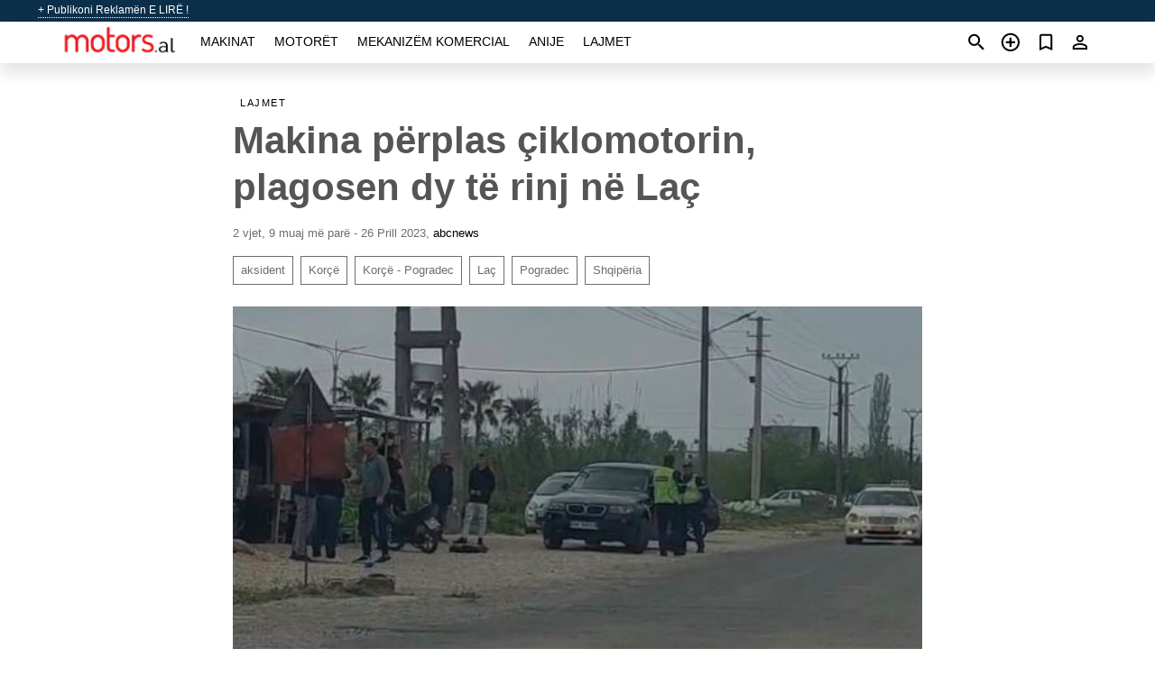

--- FILE ---
content_type: text/html; charset=utf-8
request_url: https://motors.al/news/makina-perplas-ciklomotorin-plagosen-dy-te-rinj-ne-lac-20230426.html
body_size: 4630
content:
<!DOCTYPE html><html lang="sq" xml:lang="sq" dir="ltr"><head><link rel="preconnect" href="https://cdn.motors.al" crossorigin /><title>Makina përplas çiklomotorin, plagosen dy të rinj në Laç</title><meta charset="utf-8"><meta http-equiv="X-UA-Compatible" content="IE=edge"><meta name="description" content="Një aksident  me dy të plagosur ka ndodhur mesditën e kësaj të hëne në Laç." /><meta name="robots" content="index, follow"><meta name="viewport" content="width=device-width, initial-scale=1.0, minimum-scale=1.0, maximum-scale=5.0"><link rel="icon" href="/gui/favicon.png" type="image/png"><link rel="shortcut icon" href="/gui/favicon.png" type="image/png"><link rel="canonical" href="https://motors.al/news/makina-perplas-ciklomotorin-plagosen-dy-te-rinj-ne-lac-20230426.html" /><link rel="manifest" href="/manifest.json"><script async src="https://www.googletagmanager.com/gtag/js?id=G-851X1ERW8M"></script><script type="text/javascript" src="/gui/pack/boot.bundle.js?38f2ba"></script><meta property="og:site_name" content="motors.al" /><meta property="og:type" content="article" /><meta property="og:title" content="Makina përplas çiklomotorin, plagosen dy të rinj në Laç" /><meta property="og:description" content="Një aksident  me dy të plagosur ka ndodhur mesditën e kësaj të hëne në Laç." /><meta property="og:image" content="https://cdn.motors.al/data/ee/79/aksident_Lac.jpg" /><meta property="og:image:width" content="900" /><meta property="og:image:height" content="460" /><meta property="og:url" content="https://motors.al/news/makina-perplas-ciklomotorin-plagosen-dy-te-rinj-ne-lac-20230426.html" /><meta property="fb:app_id" content="1801112560143837" /></head><body class=""><div class="nav-header"><a href="/sell/">+ Publikoni Reklamën E LIRË !</a><ul><li></li></ul></div><nav class="navbar sticked"><div class="container"><div class="navbar-brand"><a class="navbar-item brand-text" href="/"><img src="/gui/images/logo.png" alt="motors.al - shitje makinash Shqipëri" src="/gui/img/logo.png"></a><div class="navbar-burger burger" data-target="navMenu"><span></span><span></span><span></span></div></div><div id="navMenu" class="navbar-menu"><div class="navbar-start"><div class="navbar-item"><a href="/auto/" class="auto ">Makinat</a></div><div class="navbar-item"><a href="/bike/" class="bike ">Motorët</a></div><div class="navbar-item"><a href="/util/" class="util ">Mekanizëm komercial</a></div><div class="navbar-item"><a href="/boat/" class="boat ">Anije</a></div><div class="navbar-item"><a href="/news/" class="mdl-navigation__link news active">Lajmet</a></div></div></div><div class="navbar-icons"><span onclick="searchFormOpen();"><i class="icon search"></i></span><span onclick="location.href='/sell/';"><i class="icon add TT"><span class="TTT-bottom">Shiteni Makinën Tuaj</span></i></a></span><a href="/my/bookmarks/" aria-label="Сheck your bookmarked ads"><i class="icon txt bookmark" id="bkmks-form-cntr"></i><form action="/my/bookmarks/" id="bookmarks-form" style="display: none;" method="POST"><input type="hidden" name="bkmk" value="" /><input type="hidden" name="csrfmiddlewaretoken" value="JIZvb74gnruS4mFvMKiwYoD23urEAlG4IMChNFTFfXRGRx84YSahah8xpDYpv4ql"></form></a><span class="ctxt-menu-prnt"><i class="icon person  ctxt-init" tabindex="-1"></i><nav class="ctxt-menu rb"><ul><li class="cntr txt separated">Mirëseerdhët, I ftuar</li><li><a href="/accounts/#login" rel="nofollow"><i class="icon lock"></i> Identifikohuni</a></li><li><a href="/accounts/#signup" rel="nofollow"><i class="icon person-add"></i> Regjistrohuni</a></li></ul></nav></span></div></div></nav><div class="container container--main"><div class="columns is-multiline"><div class="column is-full"><div class="columns"><div class="column is-8 is-offset-2"><div class="news-list-header"><nav class="breadcrumb" aria-label="breadcrumbs"><ul><li><a href="/news/">Lajmet</a></li></ul></nav></div><div class="news-item"><h1>Makina përplas çiklomotorin, plagosen dy të rinj në Laç</h1><div class="news-item--date"><span>2 vjet, 9 muaj më parë - 26 Prill 2023</span><span>, </span><a href="https://abcnews.al/" rel="nofollow" target="_blank">abcnews</a></div><div class="news-item--tags"><a href="/news/tagged/aksident/">aksident</a><a href="/news/tagged/Kor%C3%A7%C3%AB/">Korçë</a><a href="/news/tagged/Kor%C3%A7%C3%AB%20-%20Pogradec/">Korçë - Pogradec</a><a href="/news/tagged/La%C3%A7/">Laç</a><a href="/news/tagged/Pogradec/">Pogradec</a><a href="/news/tagged/Shqip%C3%ABria/">Shqipëria</a></div><div class="news-breaker"></div><figure class="phfrm " style="padding-top:51.1111%"><img src="https://cdn.motors.al/data/ee/79/aksident_Lac.jpg" alt="Makina përplas çiklomotorin, plagosen dy të rinj në Laç" ></figure></div><div class="news-item--short">Një aksident  me dy të plagosur ka ndodhur mesditën e kësaj të hëne në Laç.</div><div class="news-item--text"><p>Gazetari i ABC News Ahmet Zani raporton se një çiklomotor është përplasur nga një <a title="Bleni makina të përdorura në Shqipëria" href="/auto/used/">makinë</a> si pasojë janë plagosur dy të rinj.</p><p>Ngjarja ka ndodhur në hyrje të qytetit të Laçit. Ndër të tjera mësohet se çiklomotori po udhëtonte në të njëjtin krah me makinën që i ka përplasur.</p><p>Të rinjtë ndodhen në spital jashtë rrezikut për jetën.</p></div></div></div></div><div class="column is-full"><div class="column is-full is-header"><p>Lajmet përkatëse</p></div><div class="columns is-multiline"><div class="column is-one-third"><bdi><a href="/news/makina-perplaset-me-barrierat-anesore-te-rruges-ne-korce-pogradec-dy-te-lenduar-20230718.html" class="news-cell  lazy" data-bg="https://cdn.motors.al/data/26/ad/aksident_Korce-Pogradec.webp" style="background-image: linear-gradient(rgba(26, 26, 26, 0) 0%, rgba(26, 26, 26, 0.4) 50%)"><span class="head small">Makina përplaset me barrierat anësore të rrugës në Korçë-Pogradec, dy të lënduar</span><span class="date">18 Korrik 2023</span></a></bdi></div><div class="column is-one-third"><bdi><a href="/news/aksident-i-rende-makina-del-nga-rruga-plagoset-shoferi-dhe-pasagjeri-20230703.html" class="news-cell  lazy" data-bg="https://cdn.motors.al/data/b1/6e/Maliqit_aksident.webp" style="background-image: linear-gradient(rgba(26, 26, 26, 0) 0%, rgba(26, 26, 26, 0.4) 50%)"><span class="head ">Aksident i rëndë/ Makina del nga rruga, plagoset shoferi dhe pasagjeri</span><span class="date">3 Korrik 2023</span></a></bdi></div><div class="column is-one-third"><bdi><a href="/news/aksident-i-rende-ne-fier-kembesori-po-kalonte-rrugen-dhe-u-perplas-nga-nje-automjet-i-moshuari-nderron-jete-teksa-po-transpotohej-per-ne-spital-20240924.html" class="news-cell  lazy" data-bg="https://cdn.motors.al/data/91/a4/Aksident_i_rende_ne_Fier.webp" style="background-image: linear-gradient(rgba(26, 26, 26, 0) 0%, rgba(26, 26, 26, 0.4) 50%)"><span class="head small">Aksident i rëndë në Fier, këmbësori po kalonte rrugën dhe u përplas nga një automjet! I moshuari ndërron jetë teksa po transpotohej për në spital</span><span class="date">24 Shtator 2024</span></a></bdi></div><div class="column is-three-fifths"><bdi><a href="/news/erplasen-tre-makina-ne-qafe-thane-plagosen-5-persona-3-ne-gjendje-te-rende-20241004.html" class="news-cell  lazy" data-bg="https://cdn.motors.al/data/67/10/Qafe-Thane.webp" style="background-image: linear-gradient(rgba(26, 26, 26, 0) 0%, rgba(26, 26, 26, 0.4) 50%)"><span class="head small">Përplasen tre makina në Qafë-Thanë/ Plagosen 5 persona, 3 në gjendje të rëndë</span><span class="date">4 Tetor 2024</span></a></bdi></div><div class="column is-two-fifths"><bdi><a href="/news/audi-luksoz-del-nga-rruga-ne-aksin-korce-pogradec-dhe-shkul-nga-vendi-shtyllen-elektrike-plagosen-tre-pasagjere-20230914.html" class="news-cell  lazy" data-bg="https://cdn.motors.al/data/fb/ec/aksident_aksin_Korce-Pogradec.webp" style="background-image: linear-gradient(rgba(26, 26, 26, 0) 0%, rgba(26, 26, 26, 0.4) 50%)"><span class="head small">Audi luksoz del nga rruga në aksin &#x27;Korçë-Pogradec&#x27; dhe &#x27;shkul&#x27; nga vendi shtyllën elektrike, plagosen tre pasagjerë</span><span class="date">14 Shtator 2023</span></a></bdi></div></div></div></div></div><a style="margin-top:0.5rem;border-top:12px solid #0057B7;text-align:center;border-bottom:12px solid #FFDD00;line-height:0px;text-transform:uppercase;color:#eee;font-weight:900;text-shadow:-1px -1px 0 rgb(0 0 0 / 50%),1px -1px 0 rgb(0 0 0 / 50%),-1px 1px 0 rgb(0 0 0 / 50%),1px 1px 0 rgb(0 0 0 / 50%);" href="https://war.ukraine.ua/support-ukraine/" target="_blank" rel="nofollow" onMouseOver="this.style.color='#fff'" onMouseOut="this.style.color='#eee'">Support Ukraine</a><div class="footer"><div class="footer-links"><div class="links-set"><input id="_fls1" type="checkbox"><label for="_fls1">Makinat</label><ul><li><a href="/auto/used/">Makinë e përdorur </a></li><li><a href="/sell/">Shitje makinash </a></li></ul></div><div class="links-set"><input id="_fls2" type="checkbox"><label for="_fls2">Motorët</label><ul><li><a href="/bike/used/">Motor i përdorur </a></li><li><a href="/sell/">Shitje motoçikletash </a></li></ul></div><div class="links-set"><input id="_fls3" type="checkbox"><label for="_fls3">Mekanizëm komercial</label><ul><li><a href="/util/used/">Makineri komerciale të përdorura </a></li><li><a href="/sell/">Shitje makinerish komerciale </a></li></ul></div><div class="links-set"><input id="_fls4" type="checkbox"><label for="_fls4">Anije</label><ul><li><a href="/boat/used/">Varkë e përdorur </a></li><li><a href="/sell/">Shitje varkash </a></li></ul></div><div class="links-set"><input id="_fls5" type="checkbox"><label for="_fls5">Rreth nesh</label><ul><li><a href="/about/us/" rel="nofollow">Rreth nesh</a></li><li><a href="/about/contacts/" rel="nofollow">Kontaktet</a></li><li><a href="/about/terms/" rel="nofollow">Kushtet e përdorimit</a></li></ul></div></div><p class="logo"><a href="/" title="motors.al - Shqipëri"><img alt="motors.al - Shqipëri" src="/gui/images/logo_small.png"></a><span>&copy;2016-2026 - motors.al</span></p></div><div id="modalSearchParking" style="display: none;"><div class="ad-filter modal"><form action="/auto/search/" id="search_form"><p>Bëni dhe modeloni</p><div class="ad-filter-set"><div class="mdl-selectfield mdl-js-selectfield "><select name="make" server-load="true" fld-data="make_value" src-name="modelcataloguefltrd" src-root="1" fld-next="model" class="mdl-selectfield__select" id="id_make"><option value="0">gjithçka</option></select><label class="mdl-selectfield__label" for="id_make"></label></div><input type="hidden" name="make_value" id="id_make_value"><div class="mdl-selectfield mdl-js-selectfield mdl-selectfield--floating-label"><select name="model" server-load="true" fld-data="model_value" src-name="modelcataloguefltrd" class="mdl-selectfield__select" id="id_model"><option value="0">gjithçka</option></select></div><input type="hidden" name="model_value" id="id_model_value"></div><p>Viti</p><div class="ad-filter-set"><div class="mdl-selectfield mdl-js-selectfield "><select name="year_min" class="mdl-selectfield__select" id="id_year_min"><option value="" selected>min</option><option value="2026">2026</option><option value="2025">2025</option><option value="2024">2024</option><option value="2023">2023</option><option value="2022">2022</option><option value="2021">2021</option><option value="2020">2020</option><option value="2019">2019</option><option value="2018">2018</option><option value="2017">2017</option><option value="2016">2016</option><option value="2015">2015</option><option value="2014">2014</option><option value="2013">2013</option><option value="2012">2012</option><option value="2011">2011</option><option value="2010">2010</option><option value="2009">2009</option><option value="2008">2008</option><option value="2007">2007</option><option value="2006">2006</option><option value="2005">2005</option><option value="2004">2004</option><option value="2003">2003</option><option value="2002">2002</option><option value="2001">2001</option><option value="2000">2000</option><option value="1999">1999</option><option value="1998">1998</option><option value="1997">1997</option><option value="1996">1996</option><option value="1995">1995</option><option value="1994">1994</option><option value="1993">1993</option><option value="1992">1992</option><option value="1991">1991</option><option value="1990">1990</option><option value="1989">1989</option><option value="1988">1988</option><option value="1987">1987</option><option value="1986">1986</option><option value="1985">1985</option><option value="1984">1984</option><option value="1983">1983</option><option value="1982">1982</option><option value="1981">1981</option><option value="1980">1980</option><option value="1979">1979</option><option value="1978">1978</option><option value="1977">1977</option><option value="1976">1976</option><option value="1975">1975</option><option value="1974">1974</option><option value="1973">1973</option><option value="1972">1972</option><option value="1971">1971</option><option value="1970">1970</option></select><label class="mdl-selectfield__label" for="id_year_min"></label></div><div class="mdl-selectfield mdl-js-selectfield "><select name="year_max" class="mdl-selectfield__select" id="id_year_max"><option value="" selected>max</option><option value="2026">2026</option><option value="2025">2025</option><option value="2024">2024</option><option value="2023">2023</option><option value="2022">2022</option><option value="2021">2021</option><option value="2020">2020</option><option value="2019">2019</option><option value="2018">2018</option><option value="2017">2017</option><option value="2016">2016</option><option value="2015">2015</option><option value="2014">2014</option><option value="2013">2013</option><option value="2012">2012</option><option value="2011">2011</option><option value="2010">2010</option><option value="2009">2009</option><option value="2008">2008</option><option value="2007">2007</option><option value="2006">2006</option><option value="2005">2005</option><option value="2004">2004</option><option value="2003">2003</option><option value="2002">2002</option><option value="2001">2001</option><option value="2000">2000</option><option value="1999">1999</option><option value="1998">1998</option><option value="1997">1997</option><option value="1996">1996</option><option value="1995">1995</option><option value="1994">1994</option><option value="1993">1993</option><option value="1992">1992</option><option value="1991">1991</option><option value="1990">1990</option><option value="1989">1989</option><option value="1988">1988</option><option value="1987">1987</option><option value="1986">1986</option><option value="1985">1985</option><option value="1984">1984</option><option value="1983">1983</option><option value="1982">1982</option><option value="1981">1981</option><option value="1980">1980</option><option value="1979">1979</option><option value="1978">1978</option><option value="1977">1977</option><option value="1976">1976</option><option value="1975">1975</option><option value="1974">1974</option><option value="1973">1973</option><option value="1972">1972</option><option value="1971">1971</option><option value="1970">1970</option></select><label class="mdl-selectfield__label" for="id_year_max"></label></div></div><p>Çmimi</p><div class="ad-filter-set"><div class="mdl-textfield mdl-js-textfield "><input type="number" name="price_min" class="mdl-textfield__input" pattern="[0-9]*(\.[0-9]+)?" id="id_price_min"><label class="mdl-textfield__label" for="id_price_min">min</label><span class="mdl-textfield__error">E dhëna hyrëse nuk është një numër!</span></div><div class="mdl-textfield mdl-js-textfield "><input type="number" name="price_max" class="mdl-textfield__input" pattern="[0-9]*(\.[0-9]+)?" id="id_price_max"><label class="mdl-textfield__label" for="id_price_max">max</label><span class="mdl-textfield__error">E dhëna hyrëse nuk është një numër!</span></div></div><p>Transmision</p><div class="mdl-selectfield mdl-js-selectfield "><select name="gearbox" class="mdl-selectfield__select" id="id_gearbox"><option value="" selected>gjithçka</option><option value="1">Mekanike</option><option value="2">Automatike</option></select><label class="mdl-selectfield__label" for="id_gearbox"></label></div><p>Vendndodhje</p><div class="mdl-selectfield mdl-js-selectfield "><select name="location" class="mdl-selectfield__select" id="id_location"><option value="" selected>gjithçka</option><option value="1">Tiranë</option><option value="2">Durrës</option><option value="3">Elbasan</option><option value="4">Fier</option><option value="5">Vlorë</option><option value="6">Shkodër</option><option value="7">Berat</option><option value="8">Bulqizë</option><option value="9">Delvinë</option><option value="10">Devoll</option><option value="11">Dibër</option><option value="12">Gjirokastër</option><option value="13">Gramsh</option><option value="14">Has</option><option value="15">Kavajë</option><option value="16">Kolonjë</option><option value="17">Korçë</option><option value="18">Krujë</option><option value="19">Kuçovë</option><option value="20">Kukës</option><option value="21">Kurbin</option><option value="22">Lezhë</option><option value="23">Librazhd</option><option value="24">Lushnjë</option><option value="25">Malesi e Madhe</option><option value="26">Mallakastër</option><option value="27">Mat</option><option value="28">Mirditë</option><option value="29">Peqin</option><option value="30">Përmet</option><option value="31">Peshkopi</option><option value="32">Pogradec</option><option value="33">Pukë</option><option value="34">Sarandë</option><option value="35">Skrapar</option><option value="36">Tepelenë</option><option value="37">Tropojë</option></select><label class="mdl-selectfield__label" for="id_location"></label></div><p><label class="checkbox"><input type="checkbox" name="withPhoto" > vetëm me fotografi</label></p><p><label class="checkbox"><input type="checkbox" name="onlyActual" > vetëm aktuale</label></p><div class="buttons"><button class="button is-dark" type="submit" form="search_form">Kërkoni</button><button class="button" type="button" onclick="closeModal(this)">Anullo</button></div></form></div></div><script>window.dataLayer=window.dataLayer||[];function gtag(){dataLayer.push(arguments);}gtag('js', new Date());gtag('config', 'G-851X1ERW8M');</script></body></html>
